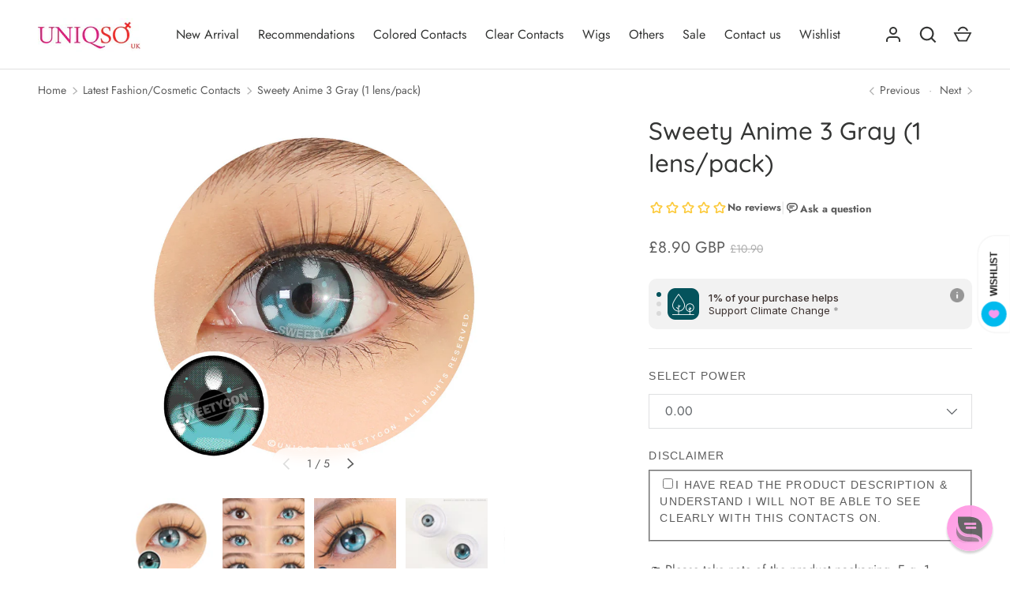

--- FILE ---
content_type: text/css
request_url: https://cdn.shopify.com/extensions/a3f8d149-c2c3-4470-afa0-74ba757f2686/goodness-7/assets/donation-product-info.css
body_size: 532
content:
.goodness-donations {
  align-items: center;
  display: flex;
  flex-direction: column;
  height: 100%;
  justify-content: center;
  background: #f2f2f2;
  position: relative;
  border-radius: 10px;
}

.goodness-slider-wrapper {
  display: flex;
  overflow: hidden;
  width: 100%;
  max-height: 64px;
}

.goodness-donations .asterisk {
  color: #969696;
}

.goodness-slider-wrapper > .goodness-slider-inner {
  transition: all 1s ease-in-out;
  width: 100%;
  padding-left: 24px;
}

.goodness-slider-wrapper > .goodness-slider-inner > .goodness-slide {
  min-height: 100%;
  display: flex;
  padding-top: 12px;
  padding-bottom: 12px;
}

.goodness-slider-wrapper > .goodness-slider-inner > .goodness-slide .goodness-slide-text {
  color: #3e3331;
  font-size: 13px;
  font-family: 'Inter';
  line-height: 16px;
  display: flex;
  flex-direction: column;
  justify-content: center;
  margin-left: 12px;
}

.goodness-slider-wrapper
  > .goodness-slider-inner
  > .slide
  .goodness-slide-text
  > .goodness-slide-text-title {
  font-weight: 590;
}

.goodness-slider-wrapper
  > .goodness-slider-inner
  > .goodness-slide
  .goodness-slide-text
  > .goodness-slide-text-content {
  font-weight: 490;
}

.slider-buttons-wrapper {
  display: flex;
  position: absolute;
  flex-direction: column;
  left: 10px;
}

.slider-buttons-wrapper > button {
  all: unset;
  background: #d9d9d9;
  cursor: pointer;
  margin: 3px 0;
  position: relative;
  user-select: none;
  border-radius: 100%;
  height: 6px;
  width: 6px;
}

.slider-buttons-wrapper > button.active {
  background: #05535c;
}

.text-bold {
  font-weight: bold;
}

#goodness-info {
  position: absolute;
  right: 10px;
  top: 12px;
  cursor: pointer;
  height: 18px;
}

/* The Modal */
.goodness-modal {
  font-family: 'Inter';
  display: none;
  position: fixed;
  z-index: 1000;
  padding-top: 10%;
  left: 0;
  top: 0;
  width: 100%;
  height: 100%;
  overflow: auto;
  background-color: rgb(0, 0, 0);
  background-color: rgba(0, 0, 0, 0.4);
  padding-left: 20px;
  padding-right: 20px;
}

/* Modal Content */
.goodness-modal-content {
  color: #000000;
  background: #f9f9f9;
  border-radius: 20px;
  position: relative;
  margin: auto;
  padding: 30px;
  box-shadow: 0 4px 8px 0 rgba(0, 0, 0, 0.2), 0 6px 20px 0 rgba(0, 0, 0, 0.19);
  -webkit-animation-name: animatetop;
  -webkit-animation-duration: 0.4s;
  max-width: fit-content;
  animation-name: animatetop;
  animation-duration: 0.4s;
}

/* Add Animation */
@-webkit-keyframes animatetop {
  from {
    top: -300px;
    opacity: 0;
  }
  to {
    top: 0;
    opacity: 1;
  }
}

@keyframes animatetop {
  from {
    top: -300px;
    opacity: 0;
  }
  to {
    top: 0;
    opacity: 1;
  }
}

.goodness-modal-header {
  position: relative;
  text-align: center;
}

.goodness-modal-header .goodness-modal-close {
  color: #5c5f62;
  font-size: 28px;
  cursor: pointer;
  text-decoration: none;
  position: absolute;
  right: 0;
  line-height: 17px;
  top: 50%;
  transform: translate(0, -50%);
}

.goodness-modal-header .modal-title {
  font-size: 22px;
  font-weight: 600;
  font-family: 'Inter';
}

.goodness-modal-body {
  padding-top: 24px;
  padding-bottom: 25px;
  font-size: 16px;
  line-height: 25.6px;
  max-width: 310px;
}

.goodness-modal-footer {
  text-align: center;
}

#powered-by-goodness {
  margin-top: 18px;
  line-height: 0;
}

.goodness-modal-body .we-are-goodness-link {
  color: #000000;
  margin-left: 4px;
  margin-right: 4px;
}

.goodness-modal-body .we-are-goodness-link.end-of-sentence {
  margin-right: 0px;
}

#thank-hands {
  margin-left: 4px;
}

#thank-hands .thank-hands-icon {
  margin-bottom: -1px;
}

#goodness-donation-amount {
  margin-left: 4px;
  margin-right: 4px;
}

.display-block {
  display: block;
}


--- FILE ---
content_type: text/css
request_url: https://uk.uniqso.com/cdn/shop/t/47/assets/gallery-zoom.css?v=32544989495924105261738929114
body_size: -268
content:
.gallery-zoom-modal.modal{z-index:10000}.gallery-zoom-modal .modal__window{width:100%;max-width:none;height:100%;max-height:none;margin:0;overflow:hidden}.gallery-zoom-modal .modal__content{padding:0}.gallery-zoom-modal .modal__close-btn{z-index:3}.gallery-zoom__zoom-container{z-index:1;cursor:zoom-in}.gallery-zoom__zoom-container--loading:after{content:"";position:absolute;top:calc(50% - 10px);left:calc(50% - 10px);width:20px;height:20px;animation:galleryViewerSpinner 1s linear infinite;border:1px solid transparent;border-radius:100%;border-left-color:rgb(var(--text-color));opacity:.75}@keyframes galleryViewerSpinner{0%{transform:rotate(0)}to{transform:rotate(360deg)}}.gallery-zoom__zoom-image{position:absolute;width:auto;min-width:0;max-width:none;height:auto;min-height:0;max-height:none}.gallery-zoom__thumbs{z-index:2}.gallery-zoom__thumb{width:69px;padding:4px;background:rgb(var(--bg-color))}.gallery-zoom__thumb[hidden]{display:none}.gallery-zoom__thumb:not(:first-child){margin-left:-4px}@media (max-width: 640px){.gallery-zoom__thumb{width:60px}}.gallery-zoom__thumb--active{position:relative}.gallery-zoom__thumb--active:after{content:"";display:block;position:absolute;right:4px;bottom:4px;left:4px;height:3px;background:rgb(var(--text-color))}.gallery-zoom__controls{z-index:3}.gallery-zoom__button{padding:10px;background:rgb(var(--bg-color),.7);color:rgb(var(--text-color))}.gallery-zoom__button svg{width:34px;height:34px;stroke-width:1.2}.gallery-zoom__button .feather{stroke:rgb(var(--text-color))}@media (max-width: 640px){.gallery-zoom__button svg{width:26px;height:26px;stroke-width:1.6}}
/*# sourceMappingURL=/cdn/shop/t/47/assets/gallery-zoom.css.map?v=32544989495924105261738929114 */


--- FILE ---
content_type: text/javascript
request_url: https://cdn.boostcommerce.io/theme/default/2.1.14/recommendation.js
body_size: 416
content:
"use strict";(self.boostSDAppLibWp=self.boostSDAppLibWp||[]).push([[864],{9037:(e,t,n)=>{n.r(t);n(6406),n(724),n(6728);var o=n(2322),s=n(9962);var i=n(7491),r=n(7770),d=n(3950),a=n(7029);const c=e=>({config:e,render(){const{node:t}=e,{id:n}=t,c=(0,s.hT)();let p=c.page;"index"===p&&(p="home");const g=n.split("-").at(-1);if(!g)return;const{defaultSettings:l,widgets:m}=window.boostSDRecommendationConfig;let w;if(Object.keys(m?.[c.page]||{}).some((e=>e.split("-").at(-1)===g&&(w=m[c.page][e],w&&(w.params.wid=e),!0))),!w)return;const{params:u,widgetDesignSettings:f,widgetName:h}=w,S=window?.__st?.cid||window.meta?.page?.customerId||window.ShopifyAnalytics?.meta?.page?.customerId;S&&(u.customerId=String(S));const{recommendationType:b}=u;if("recently-purchased"===b&&!S)return;(0,a.s)(t).render((0,o.jsx)(i.f,{children:(0,o.jsx)(r.r,{children:(0,o.jsx)(d.Z,{widgetName:h,params:u,designSettings:{...f,..."default"===f.templateType?l:{}},page:p,product:window.boostSDData.product})})}))}}),p={widgetPlacementIdPrefix:"boost-sd-widget-"};((e=p)=>{const t=[];return{config:{...p,...e},blocks:t,render(){const{widgetPlacementIdPrefix:n}={...p,...e},o=document.querySelectorAll(`[id^='${n}']`);o?.length&&o.forEach((e=>{const n=c({node:e});t.push(n),n.render()}))}}})().render()}}]);
//# sourceMappingURL=recommendation.js.map